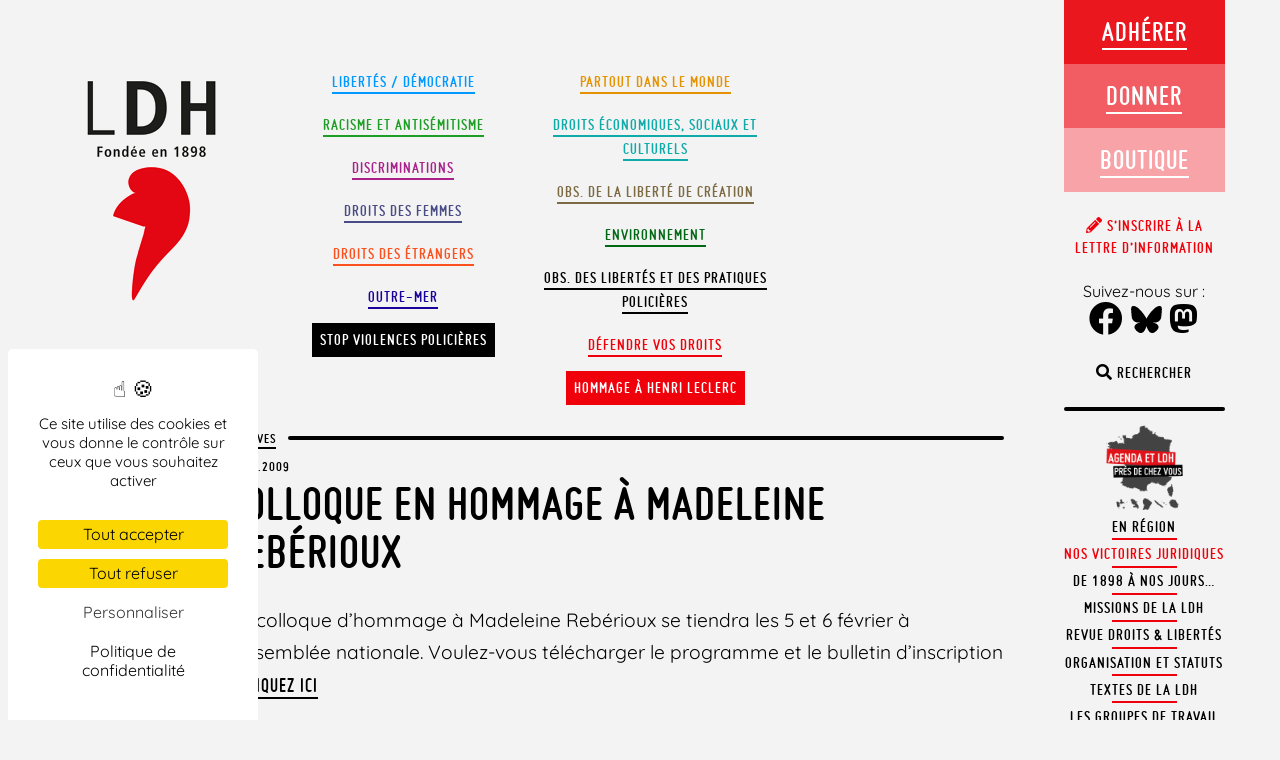

--- FILE ---
content_type: text/css
request_url: https://www.ldh-france.org/wp-content/plugins/ldh_interpellation/css/styles.css?ver=1.1
body_size: 1677
content:
.msender--light input[type=date],
.msender--light input[type=email],
.msender--light input[type=number],
.msender--light input[type=password],
.msender--light input[type=search],
.msender--light input[type=tel],
.msender--light input[type=text],
.msender--light input[type=url],
.msender--light select,
.msender--light textarea {
    border: 1px solid #fff!important
}

.msender--light .label_text__1MECs,
.msender--light .label_text__2ZnbH {
    color: #fff!important
}

.msender--light .label_text_disabled__2ANpE {
    color: rgba(255, 255, 255, .5)!important
}

.msender input[type=date]:focus,
.msender input[type=email]:focus,
.msender input[type=number]:focus,
.msender input[type=password]:focus,
.msender input[type=search]:focus,
.msender input[type=tel]:focus,
.msender input[type=text]:focus,
.msender input[type=url]:focus,
.msender select:focus,
.msender textarea:focus {
    border-color: #333;
    outline: 0 none;
}

.msender input,
.msender select {
    background-color: #fff;
    color: #111;
    border: 1px solid #fff;
    border-radius: 6px;
    font-weight: 400
}

.msender label span {
    color: #fff;
}

.msender select {
    background-image: url([data-uri])
}

.msender h3 span {
    font-weight: 700
}

.msender a:link,
.msender a:visited,
.msender a:hover,
.msender a:active {
    box-shadow: 3px 3px 0 #fff;
    padding: 14px 20px;
    text-align: center
}

.msender .label__3EyE0 span span span {
    color: #4a90e2;
}

.msender .button__2SZH7 span {
    color: #757575;
}